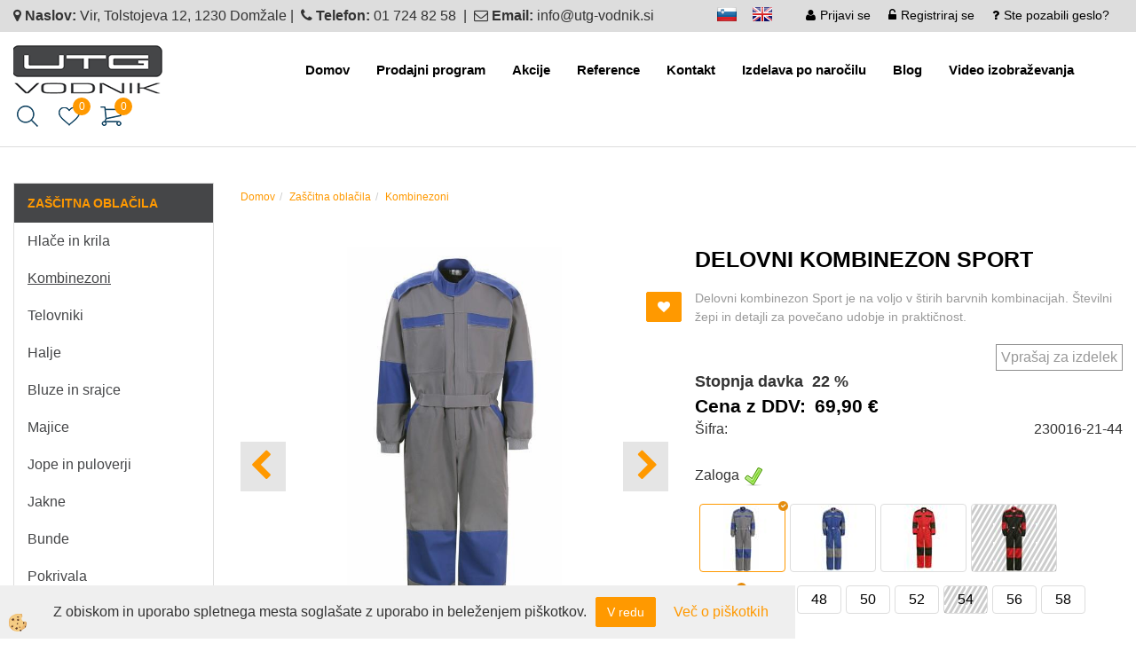

--- FILE ---
content_type: text/html
request_url: https://www.utg-vodnik.si/zascitna-oblacila/kombinezoni/kombinezoni/sport-kombinezon
body_size: 21496
content:
<!DOCTYPE html><html lang="sl"><head><meta charset="utf-8"><title>DELOVNI KOMBINEZON SPORT</title>
<meta name="description" content="Delovni kombinezon Sport je na voljo v štirih barvnih kombinacijah. Številni žepi in detajli za povečano udobje in praktičnost."/>
<meta name="keywords" content="kombinezon, delovni kombinezon, delovni pajac, zaščitna oblačila, delovna oblačila, utg vodnik, udobje, praktičnost, sport"/>
<link rel="alternate" hreflang="en" href="/default.asp?mid=en&pid=modul_it&wid=15474&detailid=89292" />
<link rel="alternate" hreflang="sl" href="/zascitna-oblacila/kombinezoni/kombinezoni/sport-kombinezon" />
<link rel="alternate" href="/zascitna-oblacila/kombinezoni/kombinezoni/sport-kombinezon" hreflang="x-default" /><link rel="canonical" href="https://www.utg-vodnik.si/zascitna-oblacila/kombinezoni/kombinezoni/sport-kombinezon" />
<meta property="fb:app_id" content="" />
<meta property="og:title" content="DELOVNI KOMBINEZON SPORT" />
<meta property="og:image" content="https://www.utg-vodnik.si/media/SlikeIT/kombinezon-sport-si-mo.jpg" />
<meta property="og:type" content="product" />
<meta property="og:url" content="https://www.utg-vodnik.si/zascitna-oblacila/kombinezoni/kombinezoni/sport-kombinezon" />
<meta property="og:description" content="Delovni kombinezon Sport je na voljo v štirih barvnih kombinacijah. Številni žepi in detajli za povečano udobje in praktičnost." />
<script type="text/javascript">document.addEventListener("DOMContentLoaded", function(event) {ExternalJSArtikelView(89292,123223,'sl');});</script><meta name="viewport" content="width=device-width, initial-scale=1.0"><link rel="stylesheet" href="/skins/general.css"><link rel="stylesheet" href="/skins/body.css"><link rel="icon" href="/favicon.ico" /><script defer type="text/javascript" src="/js/all.js?5.702" onload="Initialize();"></script><script defer type="text/javascript" src="/js/js_swiper.js?5.702"></script><script defer type="text/javascript" src="/js/sl/js_validation.js?5.702"></script><script defer type="text/javascript" src="/js/sl/js_custom.js?5.702"></script><script type="text/javascript">
(function(w,d,s,l,i){w[l]=w[l]||[];w[l].push({'gtm.start': 
new Date().getTime(),event:'gtm.js'});var f=d.getElementsByTagName(s)[0], 
j=d.createElement(s),dl=l!='dataLayer'?'&l='+l:'';j.async=true;j.src=
'//www.googletagmanager.com/gtm.js?id='+i+dl;f.parentNode.insertBefore(j,f);
})(window,document,'script','dataLayer','GTM-NSZ4NLN');
</script></head><body class="p-sl  wsdetailart vec-barv">
<noscript><iframe src="//www.googletagmanager.com/ns.html?id=GTM-NSZ4NLN" height="0" width="0" style="display:none;visibility:hidden"></iframe></noscript><div id="boostpage"></div><div class="modal fade" id="elModal" tabindex="-1" role="dialog" aria-labelledby="elModal" aria-hidden="true"><div class="modal-dialog" id="elModalDialog"><div class="modal-content"><div class="modal-header" id="elModalHeaderId">vsebina glave</div><div class="modal-body" id="elModalBodyId">vsebina body</div><div class="modal-footer" id="elModalFooterId"></div></div></div></div><script></script><div class="global_containter posebna">
    <div class="search" id="searchbox">
        <div class="container">
            <div class="row">
                <div class="searchbox"><form role="form" method="post" id="webshopsearchbox" action="/default.asp?mid=sl&amp;pID=webshopsearch"><div class="input-group"><input autocomplete="off" class="form-control" data-placement="bottom" data-trigger="manual" onfocus="FocusGet(this);" onfocusout="FocusLost(this);" data-toggle="popover" type="text" name="txtsearchtext" id="txtsearchtext" value=""  placeholder="Išči..."/><div class="popover" id="popoversearch"></div><span class="input-group-btn"><button id="src_button" class="btn btn-default" type="submit"><i class="fa fa-search"></i><span>IŠČI</span></button></span></div></form><script type="text/javascript">document.addEventListener('DOMContentLoaded', function(event){var timer;var timeout = 600;$('#txtsearchtext').keyup(function(){clearTimeout(timer);if ($('#txtsearchtext').val) {var oTxt = $('#txtsearchtext').val();if (oTxt.length>2){timer = setTimeout(function(){var v = '<div class="arrow"></div><div class="popover-content"><div id="vsebinapopover">' + $.ajax({type:'POST', url:'/ajax_search.asp?mid=sl', async: false, data: {searchstr:oTxt, jezik:'sl'}}).responseText + '</div></div>';$('#popoversearch').html(v);$('#popoversearch').addClass('sactive fade bottom in');}, timeout);}}});});function FocusGet(oTextBox){if(oTextBox.value.length>2){$('#popoversearch').addClass('sactive fade bottom in');}}function FocusLost(oTextBox){if ($('#vsebinapopover:hover').length == 0){$('#popoversearch').removeClass('sactive fade bottom in');}}</script></div>
                <div class="closesearch"><a onclick="ToggleSearch();" id="showsearch"><i class="fa fa-times"></i></a></div>
            </div>
        </div>
    </div>    
    <header class="header" id="myheader">
        <div class="headinfo">
            <div class="hinfobox"><div class="skrij">
<p><i class="fa fa-map-marker">&nbsp;</i><strong>Naslov: </strong>Vir, Tolstojeva 12, 1230 Domžale |&nbsp;&nbsp;<i class="fa fa-phone">&nbsp;</i><strong>Telefon:</strong> 01 724 82 58&nbsp; |&nbsp;&nbsp;<i class="fa fa-envelope-o">&nbsp;</i><strong>Email:</strong> info@utg-vodnik.si</p>
</div>
</div>
            <div class="cart_top" id="cart_top"><div class="carttop"> <div class="jeziki"><div class="lan_a_sl"><a href="/domov">sl</a></div><div class="lan_en"><a href="/">en</a></div></div> <div class="kosaricaakcije"><div class="kosaricaakcije_prijavi"><a href="#" rel="nofollow" data-toggle="modal" data-target="#sheet" id="see"><i class="fa fa-user"></i><span>Prijavi se</span></a></div><div class="kosaricaakcije_registriraj"><a href="#" rel="nofollow" data-toggle="modal" data-target="#sheet2" id="see2"><i class="fa fa-unlock-alt"></i><span>Registriraj se</span></a></div><div class="kosaricaakcije_forgotpass"><a href="#" rel="nofollow" data-toggle="modal" data-target="#sheet3" id="see3"><i class="fa fa-question"></i><span>Ste pozabili geslo?</span></a></div></div> <div class="stanjekosarice"><div id="cart_info"><div class="stanjekosarice_carticon"><a href="#" rel="nofollow" data-toggle="modal" data-target="#popupCart"><img src="/images/site/cart.png" alt="Vaša košarica" /></a></div><div class="stanjekosarice_stanje" id="sitecart_vasakosara"><a href="#" rel="nofollow" data-toggle="modal" data-target="#popupCart"><i class="fa fa-shopping-cart"></i><span>0</span></a></div></div></div> <div class="wishlist"><a href="/default.asp?mid=sl&pid=modul_profile&view=3"><i class="fa fa-heart"></i><span>Moj seznam</span><span class="start sz_count">0</span></a></div> </div> <div class="modal fade" id="popupCart" tabindex="-1" role="dialog" aria-labelledby="popupCart" aria-hidden="true"><div class="modal-dialog">	<div class="modal-content">		<div class="modal-header"><button type="button" class="close" data-dismiss="modal" aria-hidden="true"><i class="fa fa-times"></i></button><div class="modal-title h4">Stanje košarice</div></div>		<div class="modal-body">0</div>		<div class="modal-footer">			<button type="button" class="btn btn-default" data-dismiss="modal">Zapri košarico</button>		</div>	</div></div></div> <div class="modal fade" id="sheet" tabindex="-1" role="dialog" aria-labelledby="sheet" aria-hidden="true">	<div class="modal-dialog">	 <div class="modal-content"> <form method="post" id="frmlogin" name="frmlogin" action="#">	  <div class="modal-header"><button type="button" class="close" data-dismiss="modal" aria-hidden="true"><i class="fa fa-times"></i></button><div  class="modal-title h4">Prijavite se v spletno trgovino</div></div> 	 <div class="modal-body">		  <div class="row loginmodal">			  <div class="carttop_inputs_medium"><div class="form-group"><input class="form-control" name="form_username" type="email" placeholder="Uporabniško ime" /></div></div>		 		<div class="carttop_inputs_medium"><div class="form-group"><input class="form-control" name="form_password" type="password" placeholder="Geslo" /></div></div>			</div>		 </div>    <div class="modal-footer">			<a href="#" rel="nofollow" data-toggle="modal" data-target="#sheet3" id="see3"><span>Ste pozabili geslo?</span></a>     <button type="button" class="btn btn-default" data-dismiss="modal">Zapri</button>     <button type="submit" class="btn btn-primary">Prijavi</button>    </div>	 </form>   </div>  </div> </div> <div class="modal fade" id="sheet2" tabindex="-1" role="dialog" aria-labelledby="sheet2" aria-hidden="true">	 <div class="modal-dialog">		<div class="modal-content">		 <div class="modal-header"><button type="button" class="close" data-dismiss="modal" aria-hidden="true"><i class="fa fa-times" ></i></button><div class="modal-title h4">Registracija</div>		<div class="modal-texttop"><p>&nbsp;</p>

<p>&nbsp;</p>
</div>		</div> 	 <div class="modal-body"><div id="skrijse"><ul class="nav nav-tabs">	<li class="active"><a href="#regfizicne" data-toggle="tab">Fizične osebe</a></li>	<li><a href="#regpravne" data-toggle="tab">Pravne osebe</a></li></ul></div><div class="tab-content"> <div class="tab-pane active" id="regfizicne">		<form method="post" name="frmregfiz" id="frmregfiz" action="#">			<input type="hidden" name="partner" value="1" />			<input type="hidden" name="baza" value="gen316" />			<div class="row"><div class="carttop_maintitle"><p>Registracija za fizične osebe</p></div></div>			<div class="row loginmodal">				<div class="carttop_inputs_medium"><div class="form-group"><input class="form-control" autocomplete="email" type="text" name="form_email" value="" placeholder="Email:" /></div></div>				<div class="carttop_inputs_medium"><div class="form-group"><input class="form-control" autocomplete="email" type="text"  name="form_email2" value="" maxlength="50" placeholder="Ponovi Email:" /></div></div>				<div class="carttop_inputs_medium"><div class="form-group"><input class="form-control" type="password" name="form_geslo"  maxlength="50" placeholder="Geslo:" /></div></div>				<div class="carttop_inputs_medium"><div class="form-group"><input class="form-control" type="password" name="form_geslo2" maxlength="50"  placeholder="Ponovi Geslo:" /></div></div>			</div>			<div class="row"><div class="carttop_maintitle"><p>Kontaktni podatki</p></div></div>			<div class="row loginmodal">				<div class="carttop_inputs_xlarge"><div class="form-group" id="SelectCboxDrzFiz"></div></div>				<div class="carttop_inputs_medium"><div class="form-group"><input class="form-control" autocomplete="given-name" type="text" name="kime" value="" maxlength="50" placeholder="Ime:" /></div></div>				<div class="carttop_inputs_medium"><div class="form-group"><input class="form-control" autocomplete="family-name" type="text" name="kpriimek" value="" maxlength="50" placeholder="Priimek:" /></div></div>				<div class="carttop_inputs_xlarge"><div class="form-group"><input class="form-control" autocomplete="street-address" type="text" name="knaslov" value="" maxlength="50" placeholder="Naslov:" /></div></div>				<div class="carttop_inputs_small"><div class="form-group"><input class="form-control" autocomplete="postal-code" onkeyup="FillPostName(this, $('#cboxRegFiz').val(),'kkrajfiz');" type="text"  name="kpostnast"  value="" placeholder="Poštna št." /></div></div>				<div class="carttop_inputs_large"><div class="form-group"><input class="form-control" autocomplete="address-level2" type="text" name="kkraj" id="kkrajfiz" value="" maxlength="50" placeholder="Poštna številka / pošta:" /></div></div>				<div class="carttop_inputs_medium"><div class="form-group"><input class="form-control" autocomplete="tel" type="text" name="ktelefon" value="" maxlength="50" placeholder="Telefon:"></div></div>				<div class="carttop_inputs_large"><div class="form-group"><input class="form-checkbox" type="checkbox" name="cboxGdprSpl"/>Strinjam se s&nbsp;<a onclick="ShowModalPopup('/ajax_splosnipogoji.asp?mid=sl','','elModal-lg OnTop');" title="terms">splošnimi pogoji poslovanja podjetja</a></div></div>				<div class="carttop_inputs_large"><div class="form-group"><input class="form-checkbox" type="checkbox" name="cboxGdprSeg"/>Želim se vpisati v B2B partnerski program.</div></div>			</div>   <div class="register_frmbtn"><div class="modal-textbottom"></div>	<button type="button" class="btn btn-default" data-dismiss="modal">Zapri</button> <button type="submit" class="btn btn-primary">Registriraj se</button></div>		</form> </div><div class="tab-pane" id="regpravne">		<form name="frmregpra" id="frmregpra" method="post" action="#" novalidate="novalidate" >			<input type="hidden" name="partner" value="2" />			<input type="hidden" name="baza" value="gen316" />			<input type="hidden" id="taxvalid" name="taxvalid" value="false" />    		<div class="row"><div class="carttop_maintitle"><p>Registracija za pravne osebe</p></div></div>			<div class="row loginmodal">    		<div class="carttop_inputs_medium"><div class="form-group"><input class="form-control" type="text" name="form_email" value="" maxlength="50" placeholder="Email:" /></div></div>    		<div class="carttop_inputs_medium"><div class="form-group"><input class="form-control" type="text" name="form_email2" value="" maxlength="50" placeholder="Ponovi Email:" /></div></div>    		<div class="carttop_inputs_medium"><div class="form-group"><input class="form-control" type="password"  name="form_geslo" value="" maxlength="50" placeholder="Geslo:" /></div></div>    		<div class="carttop_inputs_medium"><div class="form-group"><input class="form-control" type="password"  name="form_geslo2" value="" maxlength="50" placeholder="Ponovi Geslo:" /></div></div>		</div>    		<div class="row"><div class="carttop_maintitle"><p>Podatki podjetja</p></div></div>			<div class="row loginmodal"><div class="carttop_inputs_medium"><div class="form-group vatinput"><select id="vatnumberprefix" name="vatnumberprefix" class="vatpredpona"><option selected="selected">SI</option></select><input class="form-control" type="text" name="form_davcna" id="vatnumber" value="" maxlength="20" placeholder="Davčna številka" /></div></div>				<div class="carttop_inputs_small"><div class="form-group"><button id="vatbuttoncheckerreg" type="button" onclick="CheckVatNumberReg('VALID','NOT VALID', 'False');" class="btn btn-default">Preveri</button></div></div>				<div class="carttop_inputs_small"><div class="form-group" id="tax_response"></div></div>    		<div class="carttop_inputs_large"><div class="form-group"><input class="form-control" type="text" name="form_podjetje" value="" maxlength="52" placeholder="Ime podjetja:" /></div></div>    		<div class="carttop_inputs_xlarge"><div class="form-group"><input class="form-control" type="text" name="form_naslov" value="" maxlength="100" placeholder="Naslov:" /></div></div>    		<div class="carttop_inputs_small"><div class="form-group"><input class="form-control" type="text" name="form_postnast"  value="" placeholder="Poštna št." /></div></div>			<div class="carttop_inputs_large"><div class="form-group"><input class="form-control" type="text" name="form_kraj" value="" maxlength="50" placeholder="Poštna številka / pošta:" /></div></div>		</div>    		<div class="row"><div class="carttop_maintitle"><p>Kontaktni podatki</p></div></div>			<div class="row loginmodal">				<div class="carttop_inputs_xlarge"><div class="form-group" id="SelectCboxDrzPra"></div></div>				<div class="carttop_inputs_medium"><div class="form-group"><input class="form-control" type="text" name="kime" value="" maxlength="50" placeholder="Ime:" /></div></div>				<div class="carttop_inputs_medium"><div class="form-group"><input class="form-control" type="text" name="kpriimek" value="" maxlength="50" placeholder="Priimek:" /></div></div>				<div class="carttop_inputs_xlarge"><div class="form-group"><input class="form-control" type="text" name="knaslov" value="" maxlength="50" placeholder="Naslov:" /></div></div>				<div class="carttop_inputs_small"><div class="form-group"><input class="form-control" type="text" onkeyup="FillPostName(this, $('#cboxRegPra').val(),'kkrajpra');" name="kpostnast" value="" placeholder="Poštna št." /></div></div>				<div class="carttop_inputs_large"><div class="form-group"><input class="form-control" type="text" name="kkraj" id="kkrajpra" value="" maxlength="50" placeholder="Poštna številka / pošta:" /></div></div>				<div class="carttop_inputs_medium"><div class="form-group"><input class="form-control" type="text" name="ktelefon" value="" maxlength="50" placeholder="Telefon:"></div></div>				<div class="carttop_inputs_large"><div class="form-group"><input class="form-checkbox" type="checkbox" name="cboxGdprSpl"/>Strinjam se s&nbsp;<a onclick="ShowModalPopup('/ajax_splosnipogoji.asp?mid=sl','','elModal-lg OnTop');" title="terms">splošnimi pogoji poslovanja podjetja</a></div></div>				<div class="carttop_inputs_large"><div class="form-group"><input class="form-checkbox" type="checkbox" name="cboxGdprSeg"/>Želim se vpisati v B2B partnerski program.</div></div>		</div>   <div class="register_frmbtn">	<button type="button" class="btn btn-default" data-dismiss="modal">Zapri</button> <button type="submit" class="btn btn-primary">Registriraj se</button></div>		</form></div></div></div></div></div></div><div class="modal fade" id="sheet3" tabindex="-1" role="dialog" aria-labelledby="sheet3" aria-hidden="true">		<form method="post" id="frmforgotpass" name="frmforgotpass">		<input type="hidden" name="tokenforgotpass" value="726900665"/>		<div class="modal-dialog">			<div class="modal-content">				<div class="modal-header"><button type="button" class="close" data-dismiss="modal" aria-hidden="true"><i class="fa fa-times"></i></button><div class="modal-title h4">Ste pozabili geslo?</div></div> 			<div class="modal-body">						<div class="row loginmodal"><div class="carttop_inputs_xlarge"><div class="form-group"><input class="form-control" name="form_forgotemail" id="form_forgotemail" type="email" placeholder="Email:"></div></div></div>						<div class="divSuccess" id="divSuccess"></div>				</div>      <div class="modal-footer">        <button type="button" class="btn btn-default" data-dismiss="modal">Zapri</button>        <button type="submit" class="btn btn-primary">Pošljite mi geslo</button>      </div>    </div>  </div>	</form></div><script type="text/javascript">document.addEventListener("DOMContentLoaded", function(event) { LoadDrzave('sl');$('#sheet2').on('show.bs.modal', function (e){$('#frmregfiz').bootstrapValidator({message: 'Polje je obvezno',feedbackIcons: {valid: 'fa fa-check', invalid: 'fa fa-times', validating: 'fa fa-refresh'},submitHandler: function(validator, form, submitButton) {RegisterUser(form, 'sl', validator);},fields: { form_email: {validators: {notEmpty: {message: 'Polje je obvezno'},emailAddress: {message: 'Prosimo vpišite pravi E-naslov'},stringLength: { min: 0, message: 'Uporabnik z emailom že obstaja'},}},form_email2: {validators: {notEmpty: {message: 'Polje je obvezno'},identical:{field:'form_email',message:'Email naslova se ne ujemata'},stringLength: { min: 0, message: 'Email naslova se ne ujemata'},}},form_geslo: {validators: {notEmpty: {message: 'Polje je obvezno'},stringLength: { min: 6,max: 30, message: 'Polje zahteva 6 znakov'},}},form_geslo2: {validators: {notEmpty: {message: 'Polje je obvezno'},identical:{field:'form_geslo',message:'Gesli se ne ujemata'},}},kime: {validators: {notEmpty: {message: 'Polje je obvezno'},stringLength: { min: 2, max:50, message: 'Polje zahteva 2 znakov'},}},kpriimek: {validators: {notEmpty: {message: 'Polje je obvezno'},stringLength: { min: 3, max:50, message: 'Polje zahteva 5 znakov'},}},ktelefon: {validators: {notEmpty: {message: 'Polje je obvezno'},stringLength: { min: 9, max:20, message: 'Polje zahteva 9 znakov'},}},knaslov: {validators: {notEmpty: {message: 'Polje je obvezno'},stringLength: { min: 3, max:50, message: 'Polje zahteva 5 znakov'},}},kpostnast: {validators: {notEmpty: {message: 'Polje je obvezno'},}},kkraj: {validators: {notEmpty: {message: 'Polje je obvezno'},stringLength: { min: 2, max:50, message: 'Polje zahteva 2 znakov'},}},cboxGdprSpl: {validators: {notEmpty: {message: 'Polje je obvezno'},}},}});});$('#sheet2').on('show.bs.modal', function (e){$('#frmregpra').bootstrapValidator({message: 'Polje je obvezno',feedbackIcons: {valid: 'fa fa-check', invalid: 'fa fa-times', validating: 'fa fa-refresh'},submitHandler: function(validator, form, submitButton) {RegisterUser(form, 'sl', validator);},fields: { form_email: {validators: {notEmpty: {message: 'Polje je obvezno'},emailAddress: {message: 'Prosimo vpišite pravi E-naslov'},stringLength: { min: 0, message: 'Uporabnik z emailom že obstaja'},}},form_email2: {validators: {identical:{field:'form_email', message:'Prosimo vpišite pravi E-naslov'},stringLength: { min: 0, message: 'Email naslova se ne ujemata'},}},form_geslo: {validators: {notEmpty: {message: 'Polje je obvezno'},stringLength: { min: 6,max: 30, message: 'Polje zahteva 6 znakov'},}},form_geslo2: {validators: {notEmpty: {message: 'Polje je obvezno'},identical:{field:'form_geslo',message:'Gesli se ne ujemata'},}},form_davcna: {validators: {notEmpty: {message: 'Polje je obvezno'},}},form_ddvDa: {validators: {notEmpty: {message: 'Polje je obvezno'},}},form_podjetje: {validators: {notEmpty: {message: 'Polje je obvezno'},stringLength: { min: 4, max:50, message: 'Polje zahteva 5 znakov'},}},form_naslov: {validators: {notEmpty: {message: 'Polje je obvezno'},stringLength: { min: 4, max:50, message: 'Polje zahteva 5 znakov'},}},form_postnast: {validators: {notEmpty: {message: 'Polje je obvezno'},}},form_kraj: {validators: {notEmpty: {message: 'Polje je obvezno'},stringLength: { min: 2, max:50, message: 'Polje zahteva 2 znakov'},}},kime: {validators: {notEmpty: {message: 'Polje je obvezno'},stringLength: { min: 2, max:50, message: 'Polje zahteva 2 znakov'},}},kpriimek: {validators: {notEmpty: {message: 'Polje je obvezno'},stringLength: { min: 2, max:50, message: 'Polje zahteva 2 znakov'},}},ktelefon: {validators: {notEmpty: {message: 'Polje je obvezno'},stringLength: { min: 9, max:20, message: 'Polje zahteva 9 znakov'},}},knaslov: {validators: {notEmpty: {message: 'Polje je obvezno'},stringLength: { min: 3, max:50, message: 'Polje zahteva 5 znakov'},}},kpostnast: {validators: {notEmpty: {message: 'Polje je obvezno'},}},kkraj: {validators: {notEmpty: {message: 'Polje je obvezno'},stringLength: { min: 2, max:50, message: 'Polje zahteva 2 znakov'},}},cboxGdprSpl: {validators: {notEmpty: {message: 'Polje je obvezno'},}},}});});$('#sheet3').on('show.bs.modal', function (e){$('#frmforgotpass').bootstrapValidator({message: 'Polje je obvezno',feedbackIcons: {valid: 'fa fa-unlock', invalid: 'fa fa-times', validating: 'fa fa-refresh'},submitHandler: function(validator, form, submitButton) {ForgetPassword(form, validator);},
fields: { form_forgotemail: {validators: {notEmpty: {message: 'Polje je obvezno'},emailAddress: {message: 'Prosimo vpišite pravi E-naslov'},stringLength: { min: 0, message: 'Uporabnik z email naslovom ne obstaja'},}},}});});$('#sheet').on('show.bs.modal', function (e){$('#frmlogin').bootstrapValidator({live: 'disabled',message: 'Polje je obvezno',feedbackIcons: {valid: 'fa fa-unlock', invalid: 'fa fa-times', validating: 'fa fa-refresh'},submitHandler: function(validator, form, submitButton) {LoginAuth(form, validator);},fields: { form_username: { validators: {notEmpty: {message: 'Polje je obvezno'},stringLength: {min: 4,message: 'Polje je obvezno'},}},form_password: {validators: {notEmpty: {message: 'Polje je obvezno'},stringLength: {min: 1,message: 'Geslo ni pravilno'},}}}});}); });</script> <script>document.addEventListener('DOMContentLoaded', function(event){
(function(d, s, id) {
var js, fjs = d.getElementsByTagName(s)[0];if (d.getElementById(id)) return;js = d.createElement(s); js.id = id;js.src = "//connect.facebook.net/en_US/sdk.js";fjs.parentNode.insertBefore(js, fjs);}(document, 'script', 'facebook-jssdk'));
});</script></div>
        </div>
        <div class="container">
            <div class="row">
                <div class="logo"><div class="innerbox"><a href="/domov" ><img src="/images/site/sl/logo.png" alt="" title="" /></a></div></div>
                <nav class="collapse">
                    <div class='closenavi'><a data-toggle='collapse' data-target='nav'><i class='fa fa-close'></i></a></div>
                    <div class="container"><div class="row"><div class="navbar-collapse collapse"><ul class="nav navbar-nav"><li id="xxnaslovnica_sl" class=""><a  href="/domov">Domov</a></li><li id="xxprodajniprogram" class="dropdown"><a class="dropdown-toggle" data-toggle="dropdown" data-target="#ddmenuprodajniprogram"  href="#">Prodajni program</a><ul><li class="dropdown-menu ddmenu_content" id="ddmenuprodajniprogram"><div class="ddcontent_vsebina"><div class="innerbox" id="ddmenuprodajniprograminnerbox"></div></div></li></ul></li><li id="xxakcije" class=""><a  href="/akcije">Akcije</a></li><li id="xxreference" class=""><a  href="/reference">Reference</a></li><li id="xxkontakt" class=""><a  href="/kontakt">Kontakt</a></li><li id="xxizdelavaponaroilu" class=""><a  href="/po-narocilu">Izdelava po naročilu</a></li><li id="xxblog" class=""><a  href="/utg-vodnik/blog">Blog</a></li><li id="xxvideoizobraevanja" class=""><a  href="/video-izobrazevanja">Video izobraževanja</a></li><script type="text/javascript">document.addEventListener("DOMContentLoaded", function(event) { $('#ddmenuprodajniprogram').on('show.bs.dropdown', function () { DropContent('prodajniprogram', 1,'prodajniprogram;;;','sl' ); });
$('#ddmenuprodajniprogram').on('hide.bs.dropdown', function () { DropContent('prodajniprogram', 0,'prodajniprogram;;;','sl'); });
});</script></ul></div></div></div>
                    <div class="naviconbox">
                        <div class="ddsearch_icon" id="showsearchbox2"><a onclick="ToggleSearch();" id="showsearch"><img alt="" src="/images/site/search.png"/></a></div>
                        <!-- <div class="langopen" id="langopen"><a onclick="ToggleLang();" id="showlang"><img alt="" src="/images/site/lang.png"/></a></div> -->
                    </div>
                </nav>
                <div class="mobile_cart_menu visible-xs"><a data-toggle="collapse" data-target="nav"><i class="fa fa-bars"></i></a></div>
                <div class="headiconsbox">
                    <!-- <div class="langopen" id="langopen"><a onclick="ToggleLang();" id="showlang"><img alt="" src="/images/site/lang.png"/></a></div> -->
                    <div class="cartopen"><a href="#" rel="nofollow" data-toggle="modal" data-target="#popupCart"><img alt="" src="/images/site/cart.png"/><span id="sccount"></span></a></div>
                    <div class="wishopen" id="wishopen"><a href="/default.asp?mid=sl&pid=modul_profile&view=3"><img alt="" src="/images/site/wishlist.png"/><span id="wlcount">0</span></a></div>
                    <div class="ddsearch_icon" id="showsearchbox"><a onclick="ToggleSearch();" id="showsearch"><img alt="" src="/images/site/search.png"/></a></div>
                </div>
            </div>
        </div>
    </header>
    <section class="mainbanner_posebna" id="mainbanner"><div class="container"></div></section>
    <section class="maincontent">
        <div class="container">
            <div class="row">
                <div class="mainfull w1">
                        <div class="innerbox">
                            <div class="row">
                                <div class="mainleft art1 news1">
                                    <div class="seknavi"></div>
                                    <div><div class="naviit_menu"><div id="navi_it" class="navi_it arrowlistmenu"><ul><li name="navi13554" id="navi13554"><a href="/zascitna-oblacila"><span>Zaščitna oblačila</span></a><ul><li name="navi13555" id="navi13555" class="sekundarna"><a href="/zascitna-oblacila/delovne-hlace">Hlače in krila</a><ul><li name="navi15478" id="navi15478"  class="terciarna"><a href=" /zascitna-oblacila/hlace-in-krila/hlace-do-pasu">Hlače do pasu</a></li><li name="navi15479" id="navi15479"  class="terciarna"><a href=" /zascitna-oblacila/hlace-in-krila/kratke-hlace">Kratke hlače</a></li><li name="navi15480" id="navi15480"  class="terciarna"><a href=" /zascitna-oblacila/hlace-in-krila/farmer-hlace">Farmer hlače</a></li><li name="navi15483" id="navi15483"  class="terciarna"><a href=" /default.asp?mid=sl&pid=modul_it&wid=15483">Krila</a></li></ul></li><li name="navi15473" id="navi15473" class="sekundarna"><a href="/zascitna-oblacila/kombinezoni">Kombinezoni</a><ul><li name="navi15474" style="display:none;" id="navi15474"  class="terciarna"><a href=" /default.asp?mid=sl&pid=modul_it&wid=15474">Kombinezoni</a></li></ul></li><li name="navi13565" id="navi13565" class="sekundarna"><a href="/zascitna-oblacila/telovniki">Telovniki</a><ul><li name="navi13566" style="display:none;" id="navi13566"  class="terciarna"><a href=" /zascitna-oblacila/telovniki/telovniki">Telovniki</a></li></ul></li><li name="navi13568" id="navi13568" class="sekundarna"><a href="/zascitna-oblacila/halje">Halje</a><ul><li name="navi13569" style="display:none;" id="navi13569"  class="terciarna"><a href=" /zascitna-oblacila/halje/halje">Halje</a></li></ul></li><li name="navi13575" id="navi13575" class="sekundarna"><a href="/zascitna-oblacila/bluze-in-srajce">Bluze in srajce</a><ul><li name="navi13576" style="display:none;" id="navi13576"  class="terciarna"><a href=" /zascitna-oblacila/bluze-in-srajce/bluze-in-srajce">Bluze in srajce</a></li></ul></li><li name="navi13799" id="navi13799" class="sekundarna"><a href="/zascitna-oblacila/majice">Majice</a><ul><li name="navi13800" style="display:none;" id="navi13800"  class="terciarna"><a href=" /zascitna-oblacila/majice/majice">Majice</a></li></ul></li><li name="navi13651" id="navi13651" class="sekundarna"><a href="/zascitna-oblacila/jope-in-puloverji">Jope in puloverji</a><ul><li name="navi13652" style="display:none;" id="navi13652"  class="terciarna"><a href=" /zascitna-oblacila/jope-in-puloverji/jope-in-puloverji">Jope in puloverji</a></li></ul></li><li name="navi13653" id="navi13653" class="sekundarna"><a href="/zascitna-oblacila/jakne/jakne">Jakne</a><ul><li name="navi13654" style="display:none;" id="navi13654"  class="terciarna"><a href=" /zascitna-oblacila/jakne">Jakne</a></li></ul></li><li name="navi13840" id="navi13840" class="sekundarna"><a href="/zascitna-oblacila/bunde">Bunde</a><ul><li name="navi13841" style="display:none;" id="navi13841"  class="terciarna"><a href=" /zascitna-oblacila/bunde/bunde">Bunde</a></li></ul></li><li name="navi15384" id="navi15384" class="sekundarna"><a href="/zascitna-oblacila/pokrivala">Pokrivala</a><ul><li name="navi15385" style="display:none;" id="navi15385"  class="terciarna"><a href=" /zascitna-oblacila/pokrivala/delovne-kape">Pokrivala</a></li></ul></li><li name="navi13573" id="navi13573" class="sekundarna"><a href="/zascitna-oblacila/predpasniki">Predpasniki</a><ul><li name="navi13574" style="display:none;" id="navi13574"  class="terciarna"><a href=" /zascitna-oblacila/predpasniki/predpasniki">Predpasniki</a></li></ul></li><li name="navi15421" id="navi15421" class="sekundarna"><a href="/zascitna-oblacila/delovne-obleke">Delovne obleke</a><ul><li name="navi15422" style="display:none;" id="navi15422"  class="terciarna"><a href=" /zascitna-oblacila/delovne-obleke/delovne-obleke">Delovne obleke</a></li></ul></li><li name="navi15433" id="navi15433" class="sekundarna"><a href="/zascitna-oblacila/druga-delovna-oblacila-in-dodatki">Druga delovna oblačila in dodatki</a><ul><li name="navi15434" id="navi15434"  class="terciarna"><a href=" /default.asp?mid=sl&pid=modul_it&wid=15434"></a></li><li name="navi15607" id="navi15607"  class="terciarna"><a href=" /zascitna-oblacila/druga-delovna-oblacila-in-dodatki/scitniki-za-kolena">Kolenčniki</a></li><li name="navi15606" id="navi15606"  class="terciarna"><a href=" /zascitna-oblacila/druga-delovna-oblacila-in-dodatki/pas-za-hlace">Pasovi za hlače</a></li><li name="navi15542" id="navi15542"  class="terciarna"><a href=" /default.asp?mid=sl&pid=modul_it&wid=15542">Druga delovna oblačila in dodatki</a></li></ul></li></ul></li></ul><ul><li name="navi13582" id="navi13582"><a href="/zascitna-obutev"><span>Zaščitna obutev</span></a><ul><li name="navi13583" id="navi13583" class="sekundarna"><a href="/zascitna-obutev/nizki-delovni-cevlji">Nizki delovni čevlji</a><ul><li name="navi13584" style="display:none;" id="navi13584"  class="terciarna"><a href=" /zascitna-obutev/nizki-delovni-cevlji/nizki-delovni-cevlji">Nizki delovni čevlji</a></li></ul></li><li name="navi13587" id="navi13587" class="sekundarna"><a href="/zascitna-obutev/polvisoki-delovni-cevlji">Polvisoki delovni čevlji</a><ul><li name="navi13588" style="display:none;" id="navi13588"  class="terciarna"><a href=" /polvisoki-delovni-cevlji">Polvisoki delovni čevlji</a></li></ul></li><li name="navi13589" id="navi13589" class="sekundarna"><a href="/zascitna-obutev/natikaci-cokli-in-sandali">Natikači, cokli in sandali</a><ul><li name="navi13590" id="navi13590"  class="terciarna"><a href=" /natikaci-cokli-sandali">Natikači, cokli in sandali</a></li><li name="navi15674" id="navi15674"  class="terciarna"><a href=" /default.asp?mid=sl&pid=modul_it&wid=15674">0</a></li></ul></li><li name="navi13593" id="navi13593" class="sekundarna"><a href="/zascitna-obutev/skornji">Škornji</a><ul><li name="navi13594" style="display:none;" id="navi13594"  class="terciarna"><a href=" /skornji">Škornji</a></li></ul></li><li name="navi13591" id="navi13591" class="sekundarna"><a href="/zascitna-obutev/dodatki-za-zascitno-obutev">Dodatki za zaščitno obutev</a><ul><li name="navi13592" style="display:none;" id="navi13592"  class="terciarna"><a href=" /dodatki-za-zascitno-obutev">Dodatki za zaščitno obutev</a></li></ul></li></ul></li></ul><ul><li name="navi13579" id="navi13579"><a href="/zascitne-rokavice"><span>Zaščitne rokavice</span></a><ul><li style="display:none;" name="navi13580" id="navi13580" class="sekundarna"><a href="/zascitne-rokavice/zascitne-rokavice">Zaščitne rokavice</a><ul><li name="navi13581" style="display:none;" id="navi13581"  class="terciarna"><a href=" /zascitne-rokavice/zascitne-rokavice/zascitne-rokavice">Zaščitne rokavice</a></li></ul></li></ul></li></ul><ul><li name="navi13607" id="navi13607"><a href="/zascita-glave"><span>Zaščita glave</span></a><ul><li name="navi13608" id="navi13608" class="sekundarna"><a href="/zascita-glave/celade">Čelade</a><ul><li name="navi13609" style="display:none;" id="navi13609"  class="terciarna"><a href=" /zascita-glave/celade/celade">Čelade</a></li></ul></li><li name="navi13610" id="navi13610" class="sekundarna"><a href="/zascita-glave/zascita-sluha">Zaščita sluha</a><ul><li name="navi13611" style="display:none;" id="navi13611"  class="terciarna"><a href=" /zascita-glave/zascita-sluha/zascita-sluha">Zaščita sluha</a></li></ul></li><li name="navi13613" id="navi13613" class="sekundarna"><a href="/zascitna-ocala">Zaščitna očala</a><ul><li name="navi13614" style="display:none;" id="navi13614"  class="terciarna"><a href=" /zascita-glave/zascitna-ocala">Zaščitna očala</a></li></ul></li><li name="navi13713" id="navi13713" class="sekundarna"><a href="/zascita-glave/zascita-dihal">Zaščita dihal</a><ul><li name="navi13714" id="navi13714"  class="terciarna"><a href=" /zascita-dihal">Zaščita dihal</a></li><li name="navi15481" id="navi15481"  class="terciarna"><a href=" /zascita-dihal/zascitne-maske">Zaščitne maske</a></li></ul></li><li name="navi13721" id="navi13721" class="sekundarna"><a href="/zascita-obraza">Zaščita obraza</a><ul><li name="navi13722" style="display:none;" id="navi13722"  class="terciarna"><a href=" /zascita-glave/zascita-obraza">Zaščita obraza</a></li></ul></li><li name="navi15535" id="navi15535" class="sekundarna"><a href="/default.asp?mid=sl&pid=modul_it&wid=15535">Pokrivala</a><ul><li name="navi15536" style="display:none;" id="navi15536"  class="terciarna"><a href=" /default.asp?mid=sl&pid=modul_it&wid=15536">Pokrivala</a></li></ul></li></ul></li></ul><ul><li name="navi13777" id="navi13777"><a href="/delo-na-visini"><span>Delo na višini in v zaprtih prostorih</span></a><ul><li name="navi13780" id="navi13780" class="sekundarna"><a href="/delo-na-visini/varovalni-pasovi">Varovalni pasovi</a><ul><li name="navi13781" style="display:none;" id="navi13781"  class="terciarna"><a href=" /varovalni-pasovi">Varovalni pasovi</a></li></ul></li><li name="navi14041" id="navi14041" class="sekundarna"><a href="/delo-na-visini/sistem-za-zaustavitev-padca">Samopovratni varovalni sistem za zaustavitev padca</a><ul><li name="navi14042" style="display:none;" id="navi14042"  class="terciarna"><a href=" /sistem-za-zaustavitev-padca">Samopovratni varovalni sistem za zaustavitev padca</a></li></ul></li><li name="navi14081" id="navi14081" class="sekundarna"><a href="/delo-na-visini/plinski-detektorji">Prenosni plinski detektorji</a><ul><li name="navi14082" id="navi14082"  class="terciarna"><a href=" /plinski-detektorji/do-4-pline">Do 4 pline</a></li><li name="navi14505" id="navi14505"  class="terciarna"><a href=" /plinski-detektorji/do-6-plinov">Do 6 plinov</a></li><li name="navi15496" id="navi15496"  class="terciarna"><a href=" /default.asp?mid=sl&pid=modul_it&wid=15496">Prenosni plinski detektorji</a></li></ul></li><li name="navi15149" id="navi15149" class="sekundarna"><a href="/delo-na-visini/servis-in-izobrazevanja">Servis in izobraževanja</a><ul><li name="navi15150" style="display:none;" id="navi15150"  class="terciarna"><a href=" /servis-in-izobrazevanja">Servis in izobraževanja</a></li></ul></li><li name="navi15423" id="navi15423" class="sekundarna"><a href="/delo-na-visini-in-zaprtih-prostorih/sidrscni-sistemi">Sidriščni in dvižni sistemi </a><ul><li name="navi15424" style="display:none;" id="navi15424"  class="terciarna"><a href=" /delo-na-visini-in-zaprtih-prostorih/sidriscni-sistemi/sidriscni-sistemi">Sidriščni in dvižni sistemi</a></li></ul></li><li name="navi15275" id="navi15275" class="sekundarna"><a href="/delo-na-visini/lestve-in-ploscadi">Lestve in ploščadi</a><ul><li name="navi15276" style="display:none;" id="navi15276"  class="terciarna"><a href=" /lestve-in-ploscadi">Lestve in ploščadi</a></li></ul></li></ul></li></ul><ul><li name="navi13557" id="navi13557"><a href="/otroski-program"><span>Otroški program</span></a><ul><li name="navi13558" id="navi13558" class="sekundarna"><a href="/otroski-kombinezon">Otroški kombinezon</a><ul><li name="navi13559" style="display:none;" id="navi13559"  class="terciarna"><a href=" /otroski-kombinezoni">Otroški kombinezon</a></li></ul></li><li name="navi13563" id="navi13563" class="sekundarna"><a href="/otroske-farmer-hlace">Otroške farmer hlače</a><ul><li name="navi13564" style="display:none;" id="navi13564"  class="terciarna"><a href=" /otroski-program/otroske-farmer-hlace">Otroške farmer hlače</a></li></ul></li><li name="navi13570" id="navi13570" class="sekundarna"><a href="/otroski-maskirni-telovnik">Otroški maskirni telovnik</a><ul><li name="navi13571" style="display:none;" id="navi13571"  class="terciarna"><a href=" /otroski-maskirni-telovniki">Otroški maskirni telovnik</a></li></ul></li><li name="navi13577" id="navi13577" class="sekundarna"><a href="/otroske-maskirne-hlace">Otroške maskirne hlače</a><ul><li name="navi13578" style="display:none;" id="navi13578"  class="terciarna"><a href=" /otroski-program/otroske-maskirne-hlace">Otroške maskirne hlače</a></li></ul></li><li name="navi15539" id="navi15539" class="sekundarna"><a href="/otroski-program/otroske-zascitne-rokavice-in-dodatki"></a><ul><li name="navi15540" style="display:none;" id="navi15540"  class="terciarna"><a href=" /default.asp?mid=sl&pid=modul_it&wid=15540">Otroške zaščitne rokavice in dodatki</a></li></ul></li><li name="navi15543" id="navi15543" class="sekundarna"><a href="/default.asp?mid=sl&pid=modul_it&wid=15543">Otroške zaščitne rokavice in dodatki</a><ul><li name="navi15544" style="display:none;" id="navi15544"  class="terciarna"><a href=" /default.asp?mid=sl&pid=modul_it&wid=15544">Otroške zaščitne rokavice in dodatki</a></li></ul></li></ul></li></ul><ul><li name="navi15599" id="navi15599"><a href="/beauty-program"><span>Beauty program</span></a><ul><li name="navi15600" id="navi15600" class="sekundarna"><a href="/beauty-program/zenske">Ženske</a><ul><li name="navi15601" style="display:none;" id="navi15601"  class="terciarna"><a href=" /beauty-program/zenske/tunike">Tunike</a></li></ul></li><li name="navi15602" id="navi15602" class="sekundarna"><a href="/beauty-program/moski/tunike">Moški</a><ul><li name="navi15603" style="display:none;" id="navi15603"  class="terciarna"><a href=" /default.asp?mid=sl&pid=modul_it&wid=15603">Tunike</a></li></ul></li></ul></li></ul><ul><li name="navi15583" id="navi15583"><a href="/sport-prosti-cas"><span>Šport in prosti čas</span></a><ul><li name="navi15584" id="navi15584" class="sekundarna"><a href="/sport-prosti-cas/moski">Moški</a><ul><li name="navi15592" id="navi15592"  class="terciarna"><a href=" /sport-prosti-cas/moski/majice">Majice</a></li><li name="navi15604" id="navi15604"  class="terciarna"><a href=" /sport-prosti-cas/moski/hlace">Hlače</a></li><li name="navi15597" id="navi15597"  class="terciarna"><a href=" /sport-prosti-cas/moski/jope-in-puloverji">Jope in puloverji</a></li><li name="navi15593" id="navi15593"  class="terciarna"><a href=" /sport-prosti-cas/moski/telovniki">Telovniki</a></li><li name="navi15585" id="navi15585"  class="terciarna"><a href=" /sport-prosti-cas/moski/jakne">Jakne</a></li><li name="navi15589" id="navi15589"  class="terciarna"><a href=" /sport-prosti-cas/moski/bunde">Bunde</a></li><li name="navi15595" id="navi15595"  class="terciarna"><a href=" /sport-in-prosti-cas/moski/obutev">Obutev</a></li><li name="navi15594" id="navi15594"  class="terciarna"><a href=" /sport-prosti-cas/moski/dodatki">Dodatki</a></li></ul></li><li name="navi15586" id="navi15586" class="sekundarna"><a href="/sport-prosti-cas/zenske">Ženske</a><ul><li name="navi15590" id="navi15590"  class="terciarna"><a href=" /sport-prosti-cas/zenske/majice">Majice</a></li><li name="navi15605" id="navi15605"  class="terciarna"><a href=" /sport-prosti-cas/zenske/hlace">Hlače</a></li><li name="navi15598" id="navi15598"  class="terciarna"><a href=" /sport-prosti-cas/zenske/jope-in-puloverji">Jope in puloverji</a></li><li name="navi15591" id="navi15591"  class="terciarna"><a href=" /sport-prosti-cas/zenske/telovniki">Telovniki</a></li><li name="navi15587" id="navi15587"  class="terciarna"><a href=" /sport-prosti-cas/zenske/jakne">Jakne</a></li><li name="navi15588" id="navi15588"  class="terciarna"><a href=" /sport-prosti-cas/zenske/bunde">Bunde</a></li><li name="navi15596" id="navi15596"  class="terciarna"><a href=" /sport-prosti-cas/zenske/dodatki">Dodatki</a></li></ul></li></ul></li></ul><ul><li name="navi15406" id="navi15406"><a href="/medicinski-program"><span>Medicinski program</span></a><ul><li name="navi15407" id="navi15407" class="sekundarna"><a href="/medicinski-program/zascitna-obutev-za-zdravstvo">Obutev</a><ul><li name="navi15408" style="display:none;" id="navi15408"  class="terciarna"><a href=" /medicinski-program/medicinski-program/zascitna-obutev-za-zdravstvo">Za zdravstvo</a></li></ul></li><li name="navi15610" id="navi15610" class="sekundarna"><a href="/medicinski-program/oblacila">Oblačila</a><ul><li name="navi15612" id="navi15612"  class="terciarna"><a href=" /medicinski-program/zascitna-oblacila-za-zdravstvo2">Za zdravstvo</a></li><li name="navi15613" id="navi15613"  class="terciarna"><a href=" /medicinski-program/zascitna-oblacila-za-resevalce2">Za reševalce</a></li><li name="navi15614" id="navi15614"  class="terciarna"><a href=" /medicinski-program/zascitna-oblacila-za-enkratno-uporabo2">Za enkratno uporabo</a></li><li name="navi15615" id="navi15615"  class="terciarna"><a href=" /medicinski-program/oblacila/laboratorijske-halje">Laboratorijske halje</a></li></ul></li><li name="navi15611" id="navi15611" class="sekundarna"><a href="/medicinski-program/dodatki">Dodatki</a><ul><li name="navi15616" style="display:none;" id="navi15616"  class="terciarna"><a href=" /medicinski-program/dodatki/dodatki">Dodatki</a></li></ul></li></ul></li></ul><ul><li name="navi15414" id="navi15414"><a href="/gasilski-program"><span>Gasilski program</span></a><ul><li style="display:none;" name="navi15415" id="navi15415" class="sekundarna"><a href="/gasilski-program/gasilska-uniforma">Gasilski program</a><ul><li name="navi15416" style="display:none;" id="navi15416"  class="terciarna"><a href=" /gasilski-program/gasilska-uniforma-tipb">Gasilski program</a></li></ul></li></ul></li></ul><ul><li name="navi13597" id="navi13597"><a href="/drugi-produkti"><span>Drugi produkti</span></a><ul><li name="navi15352" id="navi15352" class="sekundarna"><a href="/drugi-produkti/drugi-produkti">Drugi produkti</a><ul><li name="navi15353" id="navi15353"  class="terciarna"><a href=" /drugi-produkti/drugi-produkti/drugi-produkti">Drugi produkti</a></li><li name="navi15637" id="navi15637"  class="terciarna"><a href=" /default.asp?mid=sl&pid=modul_it&wid=15637">0</a></li></ul></li><li name="navi15403" id="navi15403" class="sekundarna"><a href="/default.asp?mid=sl&pid=modul_it&wid=15403"></a><ul><li name="navi15404" style="display:none;" id="navi15404"  class="terciarna"><a href=" /default.asp?mid=sl&pid=modul_it&wid=15404"></a></li></ul></li></ul></li></ul><ul><li name="navi15520" id="navi15520"><a href="/izobrazevalne-video-vsebine/izobrazevalne-vsebine/video"><span>Izobraževalne video vsebine</span></a><ul><li style="display:none;" name="navi15521" id="navi15521" class="sekundarna"><a href="/izobrazevalne-video-vsebine/izobrazevalne-vsebine">Izobraževalne video vsebine</a><ul><li name="navi15522" style="display:none;" id="navi15522"  class="terciarna"><a href=" /izobrazevalne-video-vsebine">Izobraževalne video vsebine</a></li></ul></li></ul></li></ul></div></div><script type="text/javascript">document.addEventListener('DOMContentLoaded', function(event) {var parentTag = $('li[name="navi15474"]').parent();$('li[name="navi15474"]').addClass('active open');if (parentTag.get(0)!=null){while(parentTag.get(0).tagName!='DIV'){if (parentTag.get(0).tagName=='LI'){parentTag.addClass('active open');}parentTag = parentTag.parent();}}});</script></div>
                                    <div class="leftbox2"></div>
                                    <div class="leftbox3"></div>
                                </div>	
                                <div class="mainright">
                                    <div class="row">
                                        <div id="naviitbtn"><a class="btn btn-primary">KATEGORIJE</a></div>
                                        <div id="filtersbtn"><a class="btn btn-primary">FILTRIRAJ</a></div>
                                        <div class="artseznam" id="mainajax"><div class="innerbox"><ol class="breadcrumb"><li><a href="/domov">Domov</a></li><li><a href="/zascitna-oblacila">Zaščitna oblačila</a></li><li><a href="/zascitna-oblacila/kombinezoni">Kombinezoni</a></li></ol></div></div>
                                        <div class="artnaziv"><div class="innerbox"></div></div>
                                        <div class="artslika"><div class="innerbox"><div id="divSeznamZelja" class="detail_sz"><div class="detail_btnsz"><a href="#" id="gumb_v_sz" class="btn btn-primary" onclick="Add2MySZ(89292,123223,'sl',726900665);"><i class="fa fa-heart"></i><span>Seznam Želja</span></a></div></div><div id="primarnaslika"><div class="da-swiper-top"><div class="swiper-container" id="swajp-obj-artslika"><div class="swiper-wrapper"><div class="swiper-slide" id="swajp-artslika-1"><div class="detail_slika"><a title="Delovni kombinezon sivo modre barve"><img src="/media/SlikeIT//kombinezon-sport-si-mo.jpg" alt="Delovni kombinezon sivo modre barve" /></a></div></div><div class="swiper-slide" id="swajp-artslika-2"><div class="detail_slika"><a title="Delovni kombinezon sivo modre barve"><img src="/media/SlikeIT//kombinezon-sport-si-mo2.jpg" alt="Delovni kombinezon sivo modre barve" /></a></div></div><div class="swiper-slide" id="swajp-artslika-3"><div class="detail_slika"><a title="Delovni kombinezon Sport modro sive barve"><img src="/media/SlikeIT//kombinezon-sport-mo-si2.jpg" alt="Delovni kombinezon Sport modro sive barve" /></a></div></div><div class="swiper-slide" id="swajp-artslika-4"><div class="detail_slika"><a title="Delovni kombinezon Sport črno rdeče barve"><img src="/media/SlikeIT//kombinezon-sport-cr-rd2.jpg" alt="Delovni kombinezon Sport črno rdeče barve" /></a></div></div><div class="swiper-slide" id="swajp-artslika-5"><div class="detail_slika"><a title="Delovni kombinezon Sport rdeče črne barve"><img src="/media/SlikeIT//kombinezon-sport-rd-cr2.jpg" alt="Delovni kombinezon Sport rdeče črne barve" /></a></div></div></div></div><div class="swiper-button-next" id="swajp-next-artslika"></div><div class="swiper-button-prev" id="swajp-prev-artslika"></div></div><div class="swiper-thumbs"><div class="swiper-container" id="swajp-pag-artslika"><div class="swiper-wrapper"><div class="swiper-slide" id="swajp-artthumbs-1"><img src="/media/SlikeIT//Thumbs/kombinezon-sport-si-mo.jpg" alt="Delovni kombinezon sivo modre barve" /></div><div class="swiper-slide" id="swajp-artthumbs-2"><img src="/media/SlikeIT//Thumbs/kombinezon-sport-si-mo2.jpg" alt="Delovni kombinezon sivo modre barve" /></div><div class="swiper-slide" id="swajp-artthumbs-3"><img src="/media/SlikeIT//Thumbs/kombinezon-sport-mo-si2.jpg" alt="Delovni kombinezon Sport modro sive barve" /></div><div class="swiper-slide" id="swajp-artthumbs-4"><img src="/media/SlikeIT//Thumbs/kombinezon-sport-cr-rd2.jpg" alt="Delovni kombinezon Sport črno rdeče barve" /></div><div class="swiper-slide" id="swajp-artthumbs-5"><img src="/media/SlikeIT//Thumbs/kombinezon-sport-rd-cr2.jpg" alt="Delovni kombinezon Sport rdeče črne barve" /></div></div></div></div>	<script type="text/javascript">document.addEventListener('DOMContentLoaded', function(event){ var oThumbsSlider = new Swiper('#swajp-pag-artslika', {spaceBetween:10, slidesPerView: 4, watchSlidesVisibility: true, watchSlidesProgress:true}); var galleryTop = new Swiper('#swajp-obj-artslika', {spaceBetween: 10, loop:true, navigation:{nextEl: '#swajp-next-artslika', prevEl: '#swajp-prev-artslika'}, thumbs: {swiper: oThumbsSlider}});galleryTop.on('click', function () {ShowModalPopup('/ajax_getArtikelPict.asp?mid=sl&ArtikelID=89292&OpcijaID=123223&realindex=' + galleryTop.realIndex + '','','modal-lg');	});});</script></div></div></div>
                                        <div class="artpodatki"><div class="innerbox"><div class="detail_naziv"><h1>DELOVNI KOMBINEZON SPORT</h1></div><div id="opt_posljiprijatelju"></div><div class="detail_kropis">Delovni kombinezon Sport je na voljo v štirih barvnih kombinacijah. Številni žepi in detajli za povečano udobje in praktičnost.</div><div id="opt_askabout"><div id="vprasanje_poslano" class="detail_sifra"><div class="detail_vprasanje_opis"><a href="javascript:VprasajPoIzdelku(89292,123223,'sl');">Vprašaj za izdelek</a></div><div class="detail_vprasanje_value"><img onclick="VprasajPoIzdelku(89292,123223,'sl');" src="/images/site/vprasanje.png" alt="Vprašaj za izdelek"/></div></div><div id="idVprasanje"></div></div><div id="cenaopcije"><div class="detail_popust"><div class="detail_popust_opis">Stopnja davka</div><div class="detail_popust_value">22 %</div></div><div class="detail_cena"><div class="detail_cena_opis">Cena z DDV: </div><div class="detail_cena_value">69,90&nbsp;€</div></div><div class="detail_cena" id="cenawithoptionals"></div><div class="cadetailbox cd123223"></div><script>document.addEventListener("DOMContentLoaded", function(event) { TillMidnight('123223', 5, 'sl'); });</script><input type="hidden" id="seloptionid" value="123223"/></div><div class="detail_sifra" id="divSifraID"><div class="detail_sifra_opis">Šifra: </div><div class="detail_sifra_value">230016-21-44</div></div><div id="divLeanPay" class="lp-cutprice"></div><div id="divZalogaID" class="detail_zaloga"><div class="detail_zaloga_opis">Zaloga</div><div class="detail_zaloga_value"><img src="/images/site/zaloga-da.png" alt="Na zalogi" /></div></div><div id="divDobavaID" class="detail_sifra"></div><div id="detail_btnkosarica0"><div class="detail_btnkosarica"><div id="opcije_color_size"><div class="boxlastnost1" id="ajax_opc_barva"><div class="innerbox"><div class="lastnostinnertxt"></div><div class="lastnostinner"><a onclick="ChangeTheColorSizeOption(89292,3707,2636,'sl');" class="active"><img src="/media/SlikeIT//Thumbs/Thumbs/Thumbs/Thumbs/kombinezon-sport-si-mo.jpg" alt="Sivo-Modra"><span>Sivo-Modra</span></a></div><div class="lastnostinner"><a onclick="ChangeTheColorSizeOption(89292,3708,2636,'sl');"><img src="/media/SlikeIT//Thumbs/Thumbs/Thumbs/Thumbs/kombinezon-sport-mo-si.jpg" alt="Modro-Siva"><span>Modro-Siva</span></a></div><div class="lastnostinner"><a onclick="ChangeTheColorSizeOption(89292,3709,2636,'sl');"><img src="/media/SlikeIT//Thumbs/Thumbs/Thumbs/Thumbs/kombinezon-sport-rd-cr.jpg" alt="Rdeče-Črna"><span>Rdeče-Črna</span></a></div><div class="lastnostinner disabled"><a onclick="ChangeTheColorSizeOption(89292,3710,0,'sl');"><img src="/media/SlikeIT//Thumbs/Thumbs/Thumbs/Thumbs/kombinezon-sport-cr-rd.jpg" alt="Črno-Rdeča"><span>Črno-Rdeča</span></a></div></div></div><div class="boxlastnost2" id="ajax_opc_velikost"><div class="innerbox"><div class="lastnostinnertxt"></div><div class="lastnostinner"><a onclick="ChangeTheColorSizeOption(89292,3707,2636,'sl');" class="active">44</a></div><div class="lastnostinner"><a onclick="ChangeTheColorSizeOption(89292,3707,2637,'sl');">46</a></div><div class="lastnostinner"><a onclick="ChangeTheColorSizeOption(89292,3707,2638,'sl');">48</a></div><div class="lastnostinner"><a onclick="ChangeTheColorSizeOption(89292,3707,2639,'sl');">50</a></div><div class="lastnostinner"><a onclick="ChangeTheColorSizeOption(89292,3707,2640,'sl');">52</a></div><div class="lastnostinner disabled"><a onclick="SelectDifrentSizeOption(89292,0,2641,'sl');">54</a></div><div class="lastnostinner"><a onclick="ChangeTheColorSizeOption(89292,3707,2642,'sl');">56</a></div><div class="lastnostinner"><a onclick="ChangeTheColorSizeOption(89292,3707,2643,'sl');">58</a></div><div class="lastnostinner"><a onclick="ChangeTheColorSizeOption(89292,3707,2644,'sl');">60</a></div><div class="lastnostinner"><a onclick="ChangeTheColorSizeOption(89292,3707,2645,'sl');">62</a></div></div></div></div><div class="optselectedbox"><span class="optselected_txt">izbrano</span><div class="optselected" id="selected_opcija">Sivo-Modra&nbsp;|&nbsp;44</div></div><div class="detail_kolicina"><input onkeypress="return isNumberKey(event);" min="0" pattern="\d*" maxlength="3" type="number" class="form-control" name="kolicina123223" id="kolicina123223" value="1"></div><a href="#" id="gumb_v_kosarico" class="btn btn-primary" onclick="Add2MyCartO(89292,123223,'sl',726900665);">DODAJ V KOŠARICO</a><script type="text/javascript">document.addEventListener("DOMContentLoaded", function(event) {$('#gumb_v_kosarico').on('click', function() 
{ 
fbq('track', 'AddToCart', {content_name: 'DELOVNI KOMBINEZON SPORT', content_category: 'Zaščitna oblačila > Kombinezoni > Kombinezoni', content_ids: ['89292'], content_type: 'product', value: 69.90, currency: 'EUR'}); ga('send', 'event', 'button', 'click', 'AddToCart');
});
});</script></div></div><div id="artdoplacila"><div class="art_doplacila"><div class="art_doplacilo"><div>Dodajanje elastičnega patenta na hlačnici</div><div></div><ul class="classdoplacilo2" onchange="CalcOptionals('sl');"><li><span><input name="opt-check5" id="opt-check10" type="checkbox" value="10"></span><span>Elastičen patent - hlačnica</span><span>7,00&nbsp;€</span></li></ul></div><div class="art_doplacilo"><div>Dodajanje žepov na kolenih za vstavljanje kolenčnikov</div><div></div><ul class="classdoplacilo2" onchange="CalcOptionals('sl');"><li><span><input name="opt-check6" id="opt-check11" type="checkbox" value="11"></span><span>Žepi za kolenčnike</span><span>19,90&nbsp;€</span></li></ul></div><div><span>Skupna cena doplačil</span><span id="sumoptional">0,00 €</span></div></div></div><div id="divDostavaID" class="ddelivery"></div><div class="detail_social"><div class="detail_facebook"><script>document.addEventListener("DOMContentLoaded", function(event) { window.fbAsyncInit = function() {
FB.init({appId      : '',cookie     : true,  xfbml      : true,  version    : 'v2.10' });
};
});</script><div class="fb-like" data-href="https://www.utg-vodnik.si/zascitna-oblacila/kombinezoni/kombinezoni/sport-kombinezon" data-layout="button_count" data-show-faces="false" data-send="false"></div><div class="fb-share-button" data-href="https://www.utg-vodnik.si/zascitna-oblacila/kombinezoni/kombinezoni/sport-kombinezon" data-layout="button_count"></div></div><div class="detail_pinit"><a href="//www.pinterest.com/pin/create/button/?url=https%3A%2F%2Fwww%2Eutg%2Dvodnik%2Esi%2Fzascitna%2Doblacila%2Fkombinezoni%2Fkombinezoni%2Fsport%2Dkombinezon&media=https%3A%2F%2Fwww%2Eutg%2Dvodnik%2Esi%2Fmedia%2FSlikeIT%2F%2FThumbs%2Fkombinezon%2Dsport%2Dsi%2Dmo%2Ejpg&description=DELOVNI+KOMBINEZON+SPORT" data-pin-do="buttonPin" data-pin-config="none" data-pin-color="red"><img src="//assets.pinterest.com/images/pidgets/pinit_fg_en_rect_white_20.png" alt="Pinterest" /></a></div><script>document.addEventListener("DOMContentLoaded", function(event) { if (jQuery.cookie('cc_social') == 'true'){$.getScript('//assets.pinterest.com/js/pinit.js');}});</script></div><script>document.addEventListener('DOMContentLoaded', function(event) { fbq('track', 'ViewContent', {content_name: 'DELOVNI KOMBINEZON SPORT',content_category: 'Zaščitna oblačila > Kombinezoni > Kombinezoni',content_ids: ['89292'],content_type: 'product',value: 0.00 ,currency: 'EUR'});}); </script><p>&nbsp;</p>

<p>&nbsp;</p>

<p><img alt="Not in stock" src="https://www.utg-vodnik.si/images/site/zaloga-ne.png" />&nbsp; Not in stock at the <a href="http://www.utg-vodnik.si/kontakt#Naša trgovina">store</a>, delivery time 7-14 working days</p>

<p><img alt="In stock" src="https://www.utg-vodnik.si/images/site/zaloga-da.png" />&nbsp;In stock at the <a href="https://www.utg-vodnik.si/kontakt#Naša trgovina">store</a>, delivery time 3-4 working days</p>

<p>&nbsp;</p>

<p><img alt="" src="/media/ikone/postnina-transp.png" style="width: 30px; height: 24px;" />&nbsp;Free shipping on purchases over 100 &euro;</p>

<p><img alt="" src="/media/ikone/menjave-in-vracila-transp.png" style="width: 30px; height: 36px;" />&nbsp;<a href="https://www.utg-vodnik.si/vracila-in-menjave">Easy exchanges and returns</a>&nbsp;within 14 days</p>
</div></div>
                                        <div class="artdetail"><div class="innerbox"><div class="zavihki"><ul class="nav nav-tabs" role="tablist"><li role="presentation" id="tablink6" class="active"><a href="#tab6" aria-controls="tab6" role="tab" data-toggle="tab">Opis izdelka</a></li><li role="presentation" id="tablink4" class=""><a href="#tab4" aria-controls="tab4" role="tab" data-toggle="tab">Sorodni izdelki</a></li></ul><div class="tab-content"><div role="tabpanel" class="tab-pane active" id="tab6"><div class="podrobno_podrobniopis"><h2>DELOVNI KOMBINEZON SPORT</h2>

<h3><a href="https://www.utg-vodnik.si/kontakt"><img alt="" src="/media/logotipi/utg-logo-transp.png" style="height: 58px; width: 130px;" /></a></h3>

<p><strong>Surovinska sestava:</strong>&nbsp;35% bombaž, 65% poliester</p>

<p><strong>Material:</strong>&nbsp; 245g/m<font size="2">2&nbsp;</font></p>

<p><strong>Lastnosti:</strong>&nbsp;Delovni kombinezon Sport ima dva stranska žepa, dva žepa na prsnem predelu, ki se zapirata z zadrgo, en meter žep in en zadnji žep. Za večje udobje ima v pasu v&scaron;ito elastiko, vzdolž hrbta pa dve vertikalni gubi. Zapira se z dolgo zadrgo na sprednji strani ter z ježkom pri ovratniku. V pasu ima v&scaron;it trak, ki se prav tako zapira na ježka. Kombinezon ima na rokavih elastičen patent, ki preprečuje opletanje rokavov.</p>

<p><strong>Barva:</strong>&nbsp;sivo-modra, modro-siva, rdeče-črna, črno-rdeča</p>

<p><strong>Uporaba:</strong>&nbsp;Delovni kombinezon Sport nudi&nbsp;odlično za&scaron;čito pri najrazličnej&scaron;ih vrstah dela. S pomočjo detajlov smo kombinezon Sport kar čimbolj prilagodili uporabniku. Zaradi kakovostne surovinske sestave je vzdrževanje enostavno.&nbsp;</p>

<p>&nbsp;</p>

<p><img alt="" src="/media/tabela mer/Posnetek zaslona 2022-08-22 110530.png" style="width: 580px; height: 250px;" /></p>

<p>&nbsp;</p>

<h3>TUDI DRUGE <strong><em>DELOVNE KOMBINEZONE</em></strong> SI LAHKO POGLEDATE&nbsp;<a href="https://www.utg-vodnik.si/default.asp?mid=sl&amp;pid=modul_it&amp;wid=15473">TUKAJ!</a></h3>

<h3>ZA OGLED PREOSTALIH PRODUKTOV LASTNE PROIZVODNJE&nbsp; - UTG VODNIK PA KLIKNITE&nbsp;<a href="https://www.utg-vodnik.si/default.asp?mid=sl&amp;pid=modul_it&amp;wid=13554&amp;filter=1&amp;orderby=&amp;ordertype=&amp;pageno=1&amp;f21=102&amp;txtpricefrom=0&amp;txtpriceto=299&amp;f36=0">TUKAJ!&nbsp;</a></h3>

<h3>&nbsp;</h3>

<p>&nbsp;</p>
</div></div><div role="tabpanel" class="tab-pane " id="tab4"><div class='swiper-container' id='swajp-obj-sot-89292'><div class='swiper-top'><h2>Sorodni izdelki</h2><ul class='swiper-pagination' id='swajp-pag-sot-89292'></ul></div><div class='swiper-wrapper'><div class="swiper-slide" id="swajp-sot-89292-1"><div class="row seznam_row"><div class="seznam_flex"><div class="artikel_box seznam_box vec-barv"><div class="innerbox"><div class="seznam_proizvajalec"><a class="fil0" href="/zascitna-oblacila/hlace-in-krila/farmer-hlace/farmer-hlace-am"></a></div><div class="seznam_slika"><a class="art123026" href="/zascitna-oblacila/hlace-in-krila/farmer-hlace/farmer-hlace-am"><img width="10" height="10" src="/images/site/img_loading.gif" alt="AMERIŠKE DELOVNE FARMER HLAČE " /></a></div><div class="seznam_podatki"><div class="seznam_naziv"><a href="/zascitna-oblacila/hlace-in-krila/farmer-hlace/farmer-hlace-am">AMERIŠKE DELOVNE FARMER HLAČE </a></div><div class="seznam_kratkiopis"> Ameriške delovne farmer hlače so na voljo v štirih barvnih kombinacijah. Zaradi številnih žepov ter širokih naramnic so zelo funkcionalne.</div><div class="adig89286"></div><div class="seznam_cena"><div class="seznam_rednacena"><div class="seznam_cenatxt">Cena z DDV: </div><div class="seznam_cenavalue">49,20&nbsp;€</div></div></div><div class="cd123026"></div></div><div class="seznam_btnvec"><a href="/zascitna-oblacila/hlace-in-krila/farmer-hlace/farmer-hlace-am">Več</a></div></div></div><div class="artikel_box seznam_box vec-barv"><div class="innerbox"><div class="seznam_proizvajalec"><a class="fil0" href="/zascitna-oblacila/kombinezoni/kombinezoni/kombinezon-kl"></a></div><div class="seznam_slika"><a class="art123038" href="/zascitna-oblacila/kombinezoni/kombinezoni/kombinezon-kl"><img width="10" height="10" src="/images/site/img_loading.gif" alt="KLASIČEN DELOVNI KOMBINEZON" /></a></div><div class="seznam_podatki"><div class="seznam_naziv"><a href="/zascitna-oblacila/kombinezoni/kombinezoni/kombinezon-kl">KLASIČEN DELOVNI KOMBINEZON</a></div><div class="seznam_kratkiopis">Klasičen delovni kombinezon, na voljo v šestih barvnih kombinacijah. Enostaven model in nezahtevno vzdrževanje.</div><div class="adig89287"></div><div class="seznam_cena"><div class="seznam_rednacena"><div class="seznam_cenatxt">Cena z DDV: </div><div class="seznam_cenavalue">68,50&nbsp;€</div></div></div><div class="cd123038"></div></div><div class="seznam_btnvec"><a href="/zascitna-oblacila/kombinezoni/kombinezoni/kombinezon-kl">Več</a></div></div></div><div class="artikel_box seznam_box "><div class="innerbox"><div class="seznam_popust_icon">-20%</div><div class="seznam_proizvajalec"><a class="fil0" href="/zascitna-oblacila/kombinezoni/kombinezoni/delovni-kombinezon-mechanik"></a></div><div class="seznam_slika"><a class="art134573" href="/zascitna-oblacila/kombinezoni/kombinezoni/delovni-kombinezon-mechanik"><img width="10" height="10" src="/images/site/img_loading.gif" alt="DELOVNI KOMBINEZON MECHANIK" /></a></div><div class="seznam_podatki"><div class="seznam_naziv"><a href="/zascitna-oblacila/kombinezoni/kombinezoni/delovni-kombinezon-mechanik">DELOVNI KOMBINEZON MECHANIK</a></div><div class="seznam_kratkiopis">Delovni kombinezon Mechanik nudi odlično zaščito pri najrazličnejših vrstah dela. Kolena so ojačana s tkanino CORDURA® in možna je vstavitev kolenčnikov. NA VOLJO ŠE ZADNJI KOSI.</div><div class="adig89657"></div><div class="seznam_cena"><div class="seznam_staracena"><div class="seznam_cenatxt">Stara cena z DDV: </div><div class="seznam_cenavalue">66,41&nbsp;€</div></div><div class="seznam_cenaakcija"><div class="seznam_cenatxt">Akcijska cena z DDV: </div><div class="seznam_cenavalue">53,13&nbsp;€</div></div><div class="seznam_cena30dni"><div class="seznam_cenatxt">Najnižja cena v 30 dneh</div><div class="seznam_cenavalue">66,41&nbsp;€</div></div></div><div class="cd134573"></div></div><div class="seznam_btnvec"><a href="/zascitna-oblacila/kombinezoni/kombinezoni/delovni-kombinezon-mechanik">Več</a></div></div></div><div class="artikel_box seznam_box "><div class="innerbox"><div class="seznam_proizvajalec"><a class="fil0" href="/zascitna-oblacila/jakne/visokovidna-harlow-jakna"></a></div><div class="seznam_slika"><a class="art136423" href="/zascitna-oblacila/jakne/visokovidna-harlow-jakna"><img width="10" height="10" src="/images/site/img_loading.gif" alt="VISOKOVIDNA JAKNA HARLOW " /></a></div><div class="seznam_podatki"><div class="seznam_naziv"><a href="/zascitna-oblacila/jakne/visokovidna-harlow-jakna">VISOKOVIDNA JAKNA HARLOW </a></div><div class="seznam_kratkiopis">Jakna je zasnovana tako, da vam omogoča lahkotno gibanje. Narejena je iz trpežnega materiala, kar podaljša življenjsko dobo izdelka. Je 100% vodoodporna.</div><div class="adig90342"></div><div class="seznam_cena"><div class="seznam_rednacena"><div class="seznam_cenatxt">Cena z DDV: </div><div class="seznam_cenavalue">od 250,04&nbsp;€</div></div></div><div class="cd136423"></div></div><div class="seznam_btnvec"><a href="/zascitna-oblacila/jakne/visokovidna-harlow-jakna">Več</a></div></div></div></div></div><script>document.addEventListener("DOMContentLoaded", function(event) { AfterDark('123026,123038,134573,136423,', 'sl'); TillMidnight('123026,123038,134573,136423,', 5, 'sl'); });</script><script>document.addEventListener("DOMContentLoaded", function(event) { BeforeDark(',0,', 'sl'); });</script><script>document.addEventListener("DOMContentLoaded", function(event) { AfterDiscountIsGone('89286,89287,89657,90342,', 'sl'); });</script></div></div></div><script>document.addEventListener('DOMContentLoaded', function(event){$("a[data-toggle='tab']").on('shown.bs.tab', function (e) { var swiper=new Swiper('#swajp-obj-sot-89292', {loop:true, navigation: {nextEl: '#swajp-next-sot-89292',prevEl: '#swajp-prev-sot-89292'},pagination: {el: '#swajp-pag-sot-89292',clickable: true,renderBullet: function (index, className) {return '<li class=' + className + '>' + (index + 1) + '</li>';},},});swiper.on('slideChange', function(){var oIndex = (swiper.realIndex)+1;PrikaziStranSwipe('swajp-sot-89292-',oIndex,'89292','','','sl');});   });});</script></div></div></div></div></div>
                                    </div>
                                </div>
                            </div>
                        </div>
                    </div>
                </div>
            </div>
    </section>
    <footer>
        <section class="foottop">
            <div class="container">
                <div class="row">
                    <div class="footlinks"><div class="innerbox"><h3>Prodajni program</h3>

<ul>
	<li><a href="/zascitna-oblacila">Zaščitna oblačila</a></li>
	<li><a href="/delo-na-visini">Delo na višini</a></li>
	<li><a href="/zascitna-obutev">Obutev</a></li>
	<li><a href="/gasilski-program">Gasilski program</a></li>
	<li><a href="/zascita-glave">Zaščita glave</a></li>
</ul>
</div></div>
                    <div class="footlinks"><div class="innerbox"><h3>Povezave</h3>

<ul>
	<li><a href="/video-izobrazevanja">Video izobraževanja</a></li>
	<li><a href="/blog">Blog</a></li>
	<li><a href="/po-narocilu">Izdelava po naročilu</a></li>
	<li><a href="/reference">Reference</a></li>
	<li><a href="/akcije">Akcije</a></li>
</ul>
</div></div>
                    <div class="footlinks"><div class="innerbox"><div class="row"><div class="primaryfoot"><div class="innerbox"><ul><li><a href="/domov">Domov</a></li><li><a href="/kontakt">Kontakt</a></li><li><a href="/splosni-pogoji-poslovanja">Splošni pogoji poslovanja</a></li><li><a href="/prijava">Prijava na e-novice</a></li><li><a href="/politika-zasebnosti">Politika zasebnosti</a></li><li><a href="/nase-znamke">Naše blagovne znamke</a></li><li><a href="/poslovne-info">Poslovne informacije</a></li><li><a href="/sodelovanje-na-razpisu">Sodelovanje na razpisu</a></li><li><a href="/oznake-vzdrzevanje-tekstila">Oznake za vzdrževanje tekstila</a></li><li><a href="/vracila-in-menjave">Vračila in menjave</a></li></ul></div></div></div><div class="row"><div class="elsocial"><div class="innerbox"><div class="eltwit"><a href="https://twitter.com/share" class="twitter-share-button" data-dnt="true"></a></div><div class="elface"></div><div class="ellinked"></div></div></div></div></div></div>
                    <div class="footlinks"><div class="innerbox"><h3>UTG Vodnik d.o.o.</h3>

<ul>
	<li><strong>&nbsp;<img alt="" src="/media/2024/pink.png" /></strong>Vir, Tolstojeva 12, 1230 Domžale</li>
	<li><img alt="" src="/media/2024/phone.png" />01 724 82 58</li>
	<li><img alt="" src="/media/2024/mail.png" />info@utg-vodnik.si</li>
	<li><img alt="" src="/media/2024/fax.png" />01 724 82 59</li>
</ul>
</div></div>
                    
                </div>
               </div>
        </section>
        <section class="footbottom">
            <div class="container">
                <div class="row">
                    <div class="footlinks"><div class="innerbox"><h3>Plačila</h3>

<p><img align="absmiddle" src="https://www.utg-vodnik.si/media/kartice/mc_accpt_034_gif.gif" style="width: 49px; height: 30px;" />&nbsp;<img align="absmiddle" src="https://www.utg-vodnik.si/media/kartice/ms_accpt_038_gif.gif" style="width: 47px; height: 30px;" />&nbsp;<img align="absmiddle" src="https://www.utg-vodnik.si/media/kartice/sclogo_62x34.gif" style="width: 55px; height: 30px;" />&nbsp;<img align="absmiddle" src="https://www.utg-vodnik.si/media/kartice/vbm_atmpos_elec_wtbg_2c-JPG.jpg" style="width: 48px; height: 30px;" />&nbsp;<img align="absmiddle" src="https://www.utg-vodnik.si/media/kartice/vbm_atmpos_wtbg_2c-JPG.jpg" style="width: 48px; height: 30px;" />&nbsp;<img align="absmiddle" src="https://www.utg-vodnik.si/media/kartice/Ver-by-VBM-2c-JPG.jpg" style="width: 50px; height: 30px;" /></p>

<p>&nbsp;</p>

<h3>Sledite nam</h3>

<p><a href="#"><img alt="" src="/media/2024/facebook.png" /></a>&nbsp;&nbsp;<img alt="" src="/media/2024/instagram.png" />&nbsp;&nbsp;<img alt="" src="/media/2024/youtube.png" /></p>

<p>&nbsp;</p>

<h2><a href="https://www.eu-skladi.si/" target="_blank"><img alt="" src="/media/logotipi/EU-sklad-logo.PNG" /></a> <img alt="" src="/media/logotipi/aqap2110.png" /> <img alt="" src="/media/logotipi/iso9001.png" />&nbsp;</h2>
</div></div>
                    <div class="footlinks"><div class="innerbox"></div></div>
                </div>
        </div>
        </section>
    </footer>
    <div class="footauthors">
        <div class="container">
            <div class="row">
                <div class="innerbox">
                    <div class="element1"><a href="http://www.element.si" title="Izdelava spletne trgovine" target="_blank">Izdelava spletne trgovine</a></div>
                    <div class="element2"><a href="http://www.elshop.si" title="Izdelava spletne trgovine" target="_blank"><img src="/images/site/elshop.png" title="Izdelava spletne trgovine" alt="Izdelava spletne trgovine"></a></div>
                </div>
            </div>
        </div>
    </div>
</div>
<div class="cookiespane" id="cookiespane"><div class="cookies_fade" onclick="ToggleCookies();"></div><div class="cookies_content"><div class="closecookies"><a onclick="ToggleCookies();"><i class="fa fa-close"></i></a></div><div class="cookierules"><div class="cookierule">Piškotki za analitiko</div><div class="cookieonoff"><label class="switch"><input id="cc_anali" onchange="ChangeCookieSetting(this);" type="checkbox"><span class="slider round"></span></label></div><div class="cookierulelong">Ti se uporabljajo za beleženje analitike obsikanosti spletne strani in nam zagotavljajo podatke na podlagi katerih lahko zagotovimo boljšo uporabniško izkušnjo.</div></div><div class="cookierules"><div class="cookierule">Piškotki za družabna omrežja</div><div class="cookieonoff"><label class="switch"><input id="cc_social" onchange="ChangeCookieSetting(this);" type="checkbox"><span class="slider round"></span></label></div><div class="cookierulelong">Piškotki potrebni za vtičnike za deljenje vsebin iz strani na socialna omrežja.</div></div><div class="cookierules"><div class="cookierule">Piškotki za komunikacijo na strani</div><div class="cookieonoff"><label class="switch"><input id="cc_chat" onchange="ChangeCookieSetting(this);" type="checkbox"><span class="slider round"></span></label></div><div class="cookierulelong">Piškotki omogočajo pirkaz, kontaktiranje in komunikacijo preko komunikacijskega vtičnika na strani.</div></div><div class="cookierules"><div class="cookierule">Piškotki za oglaševanje</div><div class="cookieonoff"><label class="switch"><input id="cc_adwords" onchange="ChangeCookieSetting(this);" type="checkbox"><span class="slider round"></span></label></div><div class="cookierulelong">So namenjeni targetiranemu oglaševanju glede na pretekle uporabnikove aktvinosti na drugih straneh.</div></div><div><a onclick="ToggleCookies();ShowModalPopup('/ajax_cookieLaw.asp?mid=sl','','elModal-lg OnTop');" title="Cookies">Kaj so piškotki?</a></div><div class="closecookiesbig"><a onclick="ToggleCookies();"><i class="fa fa-close"></i></a></div><div class="confirmcookiesall"><a class="btn btn-primary" onclick="AcceptAllCookies();ToggleCookies();">Sprejmi vse</a></div></div><div class="showcookies"><a onclick="ToggleCookies();"></a></div><div class="showcookiesbar" id="showcookiesbar">Z obiskom in uporabo spletnega mesta soglašate z uporabo in beleženjem piškotkov.<a class="btn btn-primary" href="javascript:AcceptAllCookies();">V redu</a> <a href="javascript:$('#showcookiesbar').hide('slow');ToggleCookies();">Več o piškotkih</a></div></div><script>function getCookie(cname) {var name = cname + "=";var decodedCookie = decodeURIComponent(document.cookie);var ca = decodedCookie.split(';');for(var i = 0; i <ca.length; i++) {var c = ca[i];while (c.charAt(0) == ' ') {c = c.substring(1);} if (c.indexOf(name) == 0) {return c.substring(name.length, c.length);}}return "";}if (getCookie('cc_anali')=='true'){document.getElementById('cc_anali').checked = true;}else{document.getElementById('cc_anali').checked = false;}if (getCookie('cc_social')=='true'){document.getElementById('cc_social').checked = true;}else{document.getElementById('cc_social').checked = false;}if (getCookie('cc_chat')=='true'){document.getElementById('cc_chat').checked = true;}else{document.getElementById('cc_chat').checked = false;}if (getCookie('cc_adwords')=='true'){document.getElementById('cc_adwords').checked = true;}else{document.getElementById('cc_adwords').checked = false;}if (getCookie('cc_adwords')=='' && getCookie('cc_anali')=='' && getCookie('cc_social')=='' && getCookie('cc_chat')==''){document.addEventListener("DOMContentLoaded", function(event) {});}function AcceptAllCookies(){$('#cc_adwords').prop('checked', true);$('#cc_anali').prop('checked', true);$('#cc_social').prop('checked', true);$('#cc_chat').prop('checked', true);ChangeCookieSetting(document.getElementById('cc_adwords'));ChangeCookieSetting(document.getElementById('cc_chat'));ChangeCookieSetting(document.getElementById('cc_anali'));ChangeCookieSetting(document.getElementById('cc_social'));$('#showcookiesbar').hide('slow');}function ChangeCookieSetting(obj){var oDur=1;if ($('#' + obj.id).prop('checked')==true){oDur=30;if (obj.id=='cc_anali'){gtag('consent','update', {'analytics_storage':'granted'});}if (obj.id=='cc_chat'){gtag('consent','update', {'functionality_storage':'granted'});}if (obj.id=='cc_adwords'){gtag('consent','update', {'ad_personalization':'granted','ad_storage':'granted','ad_user_data':'granted','personalization_storage':'granted'});}}else{if (obj.id=='cc_anali'){gtag('consent','update', {'analytics_storage':'denied'});}if (obj.id=='cc_chat'){gtag('consent','update', {'functionality_storage':'denied'});}if (obj.id=='cc_adwords'){gtag('consent','update', {'ad_personalization':'denied','ad_storage':'denied','ad_user_data':'denied','personalization_storage':'denied'});}}setCookie(obj.id, $('#' + obj.id).prop('checked'),oDur);}</script><script>(function(i,s,o,g,r,a,m){i['GoogleAnalyticsObject']=r;i[r]=i[r]||function(){
 (i[r].q=i[r].q||[]).push(arguments)},i[r].l=1*new Date();a=s.createElement(o),
 m=s.getElementsByTagName(o)[0];a.async=1;a.src=g;m.parentNode.insertBefore(a,m) 
 })(window,document,'script','//www.google-analytics.com/analytics.js','ga');
function getCookie(cname) 
{ var name = cname + "="; var ca = document.cookie.split(';'); for(var i=0; i<ca.length; i++) { var c = ca[i]; while (c.charAt(0)==' ') c = c.substring(1); if (c.indexOf(name) == 0) return c.substring(name.length, c.length); }
return '';}
function Initialize(){ ga('create', 'G-HRQLKTDS7F', 'auto'); 
if (getCookie('cc_adwords') == 'true') 
{ ga('require', 'displayfeatures');}
else{ga('set', 'displayFeaturesTask', null);}
 ga('send', 'pageview');
!function(f,b,e,v,n,t,s){if(f.fbq)return;n=f.fbq=function(){n.callMethod?n.callMethod.apply(n,arguments):n.queue.push(arguments)};if(!f._fbq)f._fbq=n;n.push=n;n.loaded=!0;n.version='2.0';n.queue=[];t=b.createElement(e);t.async=!0;t.src=v;s=b.getElementsByTagName(e)[0];s.parentNode.insertBefore(t,s)}(window,document,'script','//connect.facebook.net/en_US/fbevents.js'); 
fbq('init', '1345161812887861'); fbq('track', 'PageView'); 
}</script><noscript><img height="1" width="1" alt="" style="display:none" src="https://www.facebook.com/tr?id=1345161812887861&amp;ev=PageView&amp;noscript=1" /></noscript></body></html>

--- FILE ---
content_type: text/html; Charset=utf-8
request_url: https://www.utg-vodnik.si/ajax_afterdark.asp
body_size: 230
content:
134573|||<img onmouseover="ImageOver(this,134573);" onmouseout="ImageOut(this,134573);" src="/media/SlikeIT//Thumbs/delovni%20kombinezon%20mechanik.jpg" alt="DELOVNI KOMBINEZON MECHANIK" />;;;123026|||<img onmouseover="ImageOver(this,123026);" onmouseout="ImageOut(this,123026);" src="/media/SlikeIT//Thumbs/am-farmer-hlace-mo-si.jpg" alt="DELOVNE FARMER HLAČE AMERIŠKE modro sive" />;;;123038|||<img onmouseover="ImageOver(this,123038);" onmouseout="ImageOut(this,123038);" src="/media/SlikeIT//Thumbs/kombinezon-kl-ze-si.jpg" alt="KLASIČEN DELOVNI KOMBINEZON" />;;;136423|||<img onmouseover="ImageOver(this,136423);" onmouseout="ImageOut(this,136423);" src="/media/SlikeIT//Thumbs/harlow.jpg" alt="VISOKOVIDNA JAKNA HARLOW" />;;;